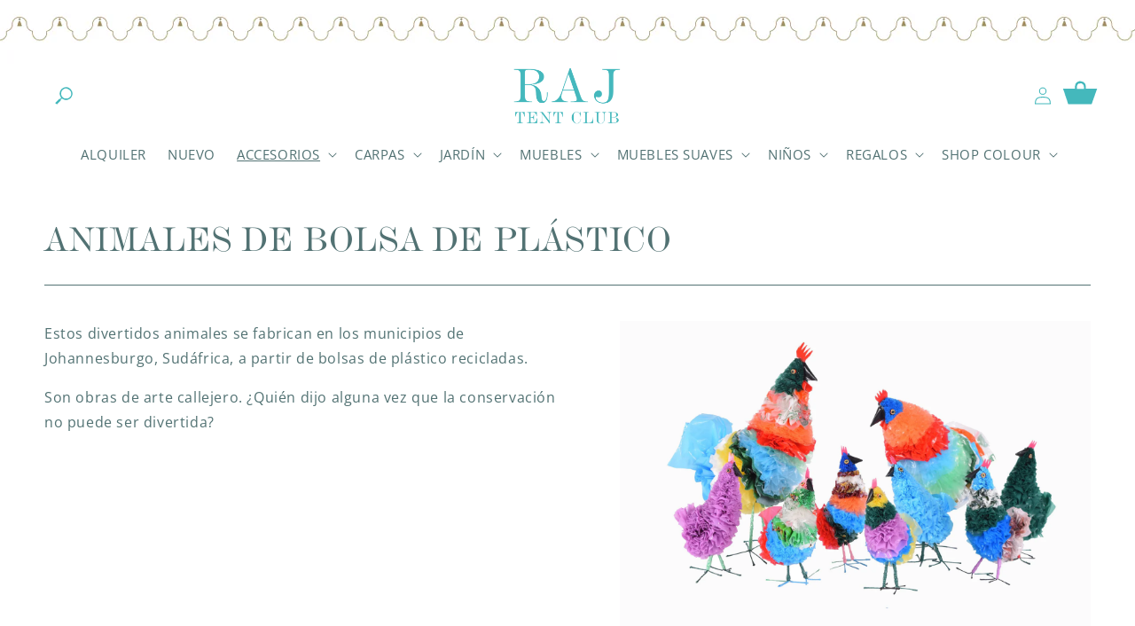

--- FILE ---
content_type: text/css
request_url: https://rajtentclubshop.com/cdn/shop/t/4/assets/raj-component-collection-hero.css?v=183605490907565318761679395057
body_size: -596
content:
.raj-collection-title>hr{border-top:1px solid rgb(var(--color-foreground));margin:0rem 0 3rem}.raj-collection-hero-table{padding-top:1rem;padding-bottom:2rem}.raj-collection-hero-table img{width:90%;height:auto}@media screen and (max-width: 749px){.raj-collection-hero-table,.raj-collection-hero-table>tbody,.raj-collection-hero-table>tbody>tr,.raj-collection-hero-table>tbody>tr>td{display:block;width:100%}.raj-collection-hero-table img{width:100%;height:auto;padding-top:2rem}.raj-collection-hero-table .raj-con{margin-top:auto}}
/*# sourceMappingURL=/cdn/shop/t/4/assets/raj-component-collection-hero.css.map?v=183605490907565318761679395057 */


--- FILE ---
content_type: text/css
request_url: https://rajtentclubshop.com/cdn/shop/t/4/assets/component-list-social.css?v=86125949596666871161677764476
body_size: -436
content:
.list-social{display:flex;flex-wrap:wrap;justify-content:flex-end}@media only screen and (max-width: 749px){.list-social{justify-content:center}.list-social__link{padding:1.2rem!important}}.list-social__item .icon{height:2.8rem;width:2.8rem}.list-social__link{align-items:center;display:flex;padding:2.3rem;color:rgb(var(--color-foreground))}.list-social__link:hover .icon{transform:scale(1.07)}
/*# sourceMappingURL=/cdn/shop/t/4/assets/component-list-social.css.map?v=86125949596666871161677764476 */
